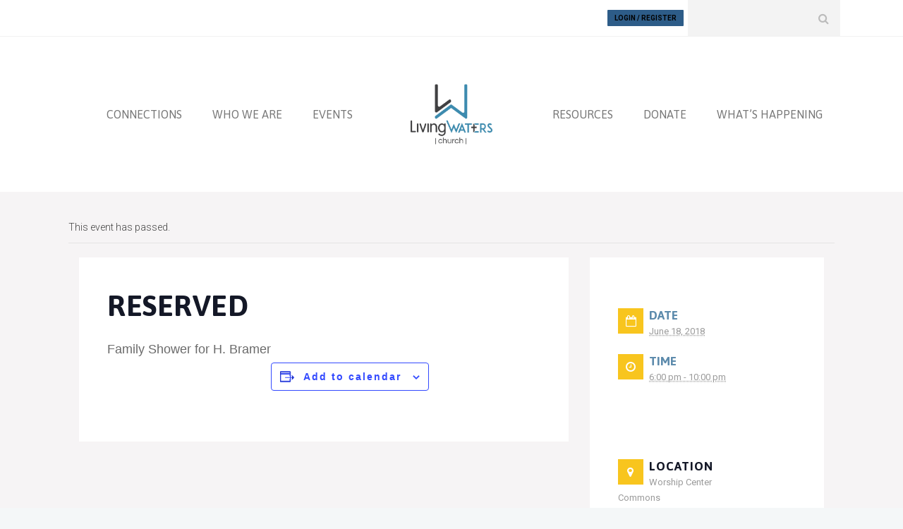

--- FILE ---
content_type: text/html; charset=UTF-8
request_url: https://livingwatersmn.com/event/reserved-21/
body_size: 17741
content:
<!DOCTYPE html>
<!--[if (gte IE 9)|!(IE)]><!--><html lang="en-US"> <!--<![endif]-->
<head>
	<meta charset="UTF-8">
	<meta name="author" content="Julie Peterson">

		<meta name="viewport" content="width=device-width, initial-scale=1, maximum-scale=1">
	

	<!--[if lt IE 9]>
	<script src="https://livingwatersmn.com/wp-content/themes/church-suite/js/modernizr.custom.11889.js" type="text/javascript"></script>
	<script src="https://livingwatersmn.com/wp-content/themes/church-suite/js/respond.js" type="text/javascript"></script>
	<![endif]-->

	<link rel="apple-touch-icon-precomposed" href="https://livingwatersmn.com/wp-content/uploads/2016/11/LivingWaters_Logo_iphone.jpg"><link rel="apple-touch-icon-precomposed" sizes="72x72" href="https://livingwatersmn.com/wp-content/uploads/2016/11/LivingWaters_Logo_ipad.jpg"><link rel="shortcut icon" href="https://livingwatersmn.com/wp-content/uploads/2016/10/LW_Favicon.png">

<link rel='stylesheet' id='tec-variables-skeleton-css' href='https://livingwatersmn.com/wp-content/plugins/event-tickets/common/build/css/variables-skeleton.css' type='text/css' media='all' />
<link rel='stylesheet' id='tribe-common-skeleton-style-css' href='https://livingwatersmn.com/wp-content/plugins/event-tickets/common/build/css/common-skeleton.css' type='text/css' media='all' />
<link rel='stylesheet' id='tribe-events-views-v2-bootstrap-datepicker-styles-css' href='https://livingwatersmn.com/wp-content/plugins/the-events-calendar/vendor/bootstrap-datepicker/css/bootstrap-datepicker.standalone.min.css' type='text/css' media='all' />
<link rel='stylesheet' id='tribe-tooltipster-css-css' href='https://livingwatersmn.com/wp-content/plugins/event-tickets/common/vendor/tooltipster/tooltipster.bundle.min.css' type='text/css' media='all' />
<link rel='stylesheet' id='tribe-events-views-v2-skeleton-css' href='https://livingwatersmn.com/wp-content/plugins/the-events-calendar/build/css/views-skeleton.css' type='text/css' media='all' />
<link rel='stylesheet' id='tribe-events-views-v2-print-css' href='https://livingwatersmn.com/wp-content/plugins/the-events-calendar/build/css/views-print.css' type='text/css' media='print' />
<link rel='stylesheet' id='tec-variables-full-css' href='https://livingwatersmn.com/wp-content/plugins/event-tickets/common/build/css/variables-full.css' type='text/css' media='all' />
<link rel='stylesheet' id='tribe-common-full-style-css' href='https://livingwatersmn.com/wp-content/plugins/event-tickets/common/build/css/common-full.css' type='text/css' media='all' />
<link rel='stylesheet' id='tribe-events-views-v2-full-css' href='https://livingwatersmn.com/wp-content/plugins/the-events-calendar/build/css/views-full.css' type='text/css' media='all' />
<link rel='stylesheet' id='tribe-events-pro-views-v2-print-css' href='https://livingwatersmn.com/wp-content/plugins/events-calendar-pro/build/css/views-print.css' type='text/css' media='print' />
<meta name='robots' content='index, follow, max-image-preview:large, max-snippet:-1, max-video-preview:-1' />
	<style>img:is([sizes="auto" i], [sizes^="auto," i]) { contain-intrinsic-size: 3000px 1500px }</style>
	
            <script data-no-defer="1" data-ezscrex="false" data-cfasync="false" data-pagespeed-no-defer data-cookieconsent="ignore">
                var ctPublicFunctions = {"_ajax_nonce":"9cddf968e4","_rest_nonce":"b7e91ede20","_ajax_url":"\/wp-admin\/admin-ajax.php","_rest_url":"https:\/\/livingwatersmn.com\/wp-json\/","data__cookies_type":"none","data__ajax_type":"rest","data__bot_detector_enabled":"1","data__frontend_data_log_enabled":1,"cookiePrefix":"","wprocket_detected":false,"host_url":"livingwatersmn.com","text__ee_click_to_select":"Click to select the whole data","text__ee_original_email":"The complete one is","text__ee_got_it":"Got it","text__ee_blocked":"Blocked","text__ee_cannot_connect":"Cannot connect","text__ee_cannot_decode":"Can not decode email. Unknown reason","text__ee_email_decoder":"CleanTalk email decoder","text__ee_wait_for_decoding":"The magic is on the way!","text__ee_decoding_process":"Please wait a few seconds while we decode the contact data."}
            </script>
        
            <script data-no-defer="1" data-ezscrex="false" data-cfasync="false" data-pagespeed-no-defer data-cookieconsent="ignore">
                var ctPublic = {"_ajax_nonce":"9cddf968e4","settings__forms__check_internal":"0","settings__forms__check_external":"0","settings__forms__force_protection":0,"settings__forms__search_test":"1","settings__forms__wc_add_to_cart":"0","settings__data__bot_detector_enabled":"1","settings__sfw__anti_crawler":0,"blog_home":"https:\/\/livingwatersmn.com\/","pixel__setting":"3","pixel__enabled":true,"pixel__url":null,"data__email_check_before_post":"1","data__email_check_exist_post":1,"data__cookies_type":"none","data__key_is_ok":true,"data__visible_fields_required":true,"wl_brandname":"Anti-Spam by CleanTalk","wl_brandname_short":"CleanTalk","ct_checkjs_key":"a841a39a73d4eab8d5d5981613da9f4079b16f78a99333c4659498743934ea2d","emailEncoderPassKey":"e89120db79399d40769df7cc19d03978","bot_detector_forms_excluded":"W10=","advancedCacheExists":true,"varnishCacheExists":false,"wc_ajax_add_to_cart":true}
            </script>
        
	<!-- This site is optimized with the Yoast SEO plugin v26.6 - https://yoast.com/wordpress/plugins/seo/ -->
	<title>Reserved - Living Waters Church</title>
	<link rel="canonical" href="https://livingwatersmn.com/event/reserved-21/" />
	<meta property="og:locale" content="en_US" />
	<meta property="og:type" content="article" />
	<meta property="og:title" content="Reserved - Living Waters Church" />
	<meta property="og:description" content="Family Shower for H. Bramer" />
	<meta property="og:url" content="https://livingwatersmn.com/event/reserved-21/" />
	<meta property="og:site_name" content="Living Waters Church" />
	<meta property="article:publisher" content="https://www.facebook.com/livingwatersLakeville/" />
	<meta property="article:modified_time" content="2018-05-17T16:36:02+00:00" />
	<meta name="twitter:card" content="summary_large_image" />
	<meta name="twitter:site" content="@livingWATERSlkv" />
	<script type="application/ld+json" class="yoast-schema-graph">{"@context":"https://schema.org","@graph":[{"@type":"WebPage","@id":"https://livingwatersmn.com/event/reserved-21/","url":"https://livingwatersmn.com/event/reserved-21/","name":"Reserved - Living Waters Church","isPartOf":{"@id":"https://livingwatersmn.com/#website"},"datePublished":"2018-05-17T15:54:39+00:00","dateModified":"2018-05-17T16:36:02+00:00","breadcrumb":{"@id":"https://livingwatersmn.com/event/reserved-21/#breadcrumb"},"inLanguage":"en-US","potentialAction":[{"@type":"ReadAction","target":["https://livingwatersmn.com/event/reserved-21/"]}]},{"@type":"BreadcrumbList","@id":"https://livingwatersmn.com/event/reserved-21/#breadcrumb","itemListElement":[{"@type":"ListItem","position":1,"name":"Home","item":"https://livingwatersmn.com/"},{"@type":"ListItem","position":2,"name":"Events","item":"https://livingwatersmn.com/events/"},{"@type":"ListItem","position":3,"name":"Reserved"}]},{"@type":"WebSite","@id":"https://livingwatersmn.com/#website","url":"https://livingwatersmn.com/","name":"Living Waters Church","description":"grace-filled community, growing in Christ, glorifying God","publisher":{"@id":"https://livingwatersmn.com/#organization"},"potentialAction":[{"@type":"SearchAction","target":{"@type":"EntryPoint","urlTemplate":"https://livingwatersmn.com/?s={search_term_string}"},"query-input":{"@type":"PropertyValueSpecification","valueRequired":true,"valueName":"search_term_string"}}],"inLanguage":"en-US"},{"@type":"Organization","@id":"https://livingwatersmn.com/#organization","name":"Living Waters Church","url":"https://livingwatersmn.com/","logo":{"@type":"ImageObject","inLanguage":"en-US","@id":"https://livingwatersmn.com/#/schema/logo/image/","url":"https://livingwatersmn.com/wp-content/uploads/2016/11/LivingWaters_Logo_ipad.jpg","contentUrl":"https://livingwatersmn.com/wp-content/uploads/2016/11/LivingWaters_Logo_ipad.jpg","width":72,"height":72,"caption":"Living Waters Church"},"image":{"@id":"https://livingwatersmn.com/#/schema/logo/image/"},"sameAs":["https://www.facebook.com/livingwatersLakeville/","https://x.com/livingWATERSlkv","https://www.instagram.com/churchoflivingwaters/"]},{"@type":"Event","name":"Reserved","description":"Family Shower for H. Bramer","url":"https://livingwatersmn.com/event/reserved-21/","eventAttendanceMode":"https://schema.org/OfflineEventAttendanceMode","eventStatus":"https://schema.org/EventScheduled","startDate":"2018-06-18T18:00:00-05:00","endDate":"2018-06-18T22:00:00-05:00","location":{"@type":"Place","name":"Worship Center Commons","description":"","url":"https://livingwatersmn.com/venue/worship-hall/","address":{"@type":"PostalAddress","streetAddress":"22222 Dodd Blvd. Lakeville MN 55044","addressRegion":"MN","postalCode":"55044","addressCountry":"United States"},"telephone":"","sameAs":""},"@id":"https://livingwatersmn.com/event/reserved-21/#event","mainEntityOfPage":{"@id":"https://livingwatersmn.com/event/reserved-21/"}}]}</script>
	<!-- / Yoast SEO plugin. -->


<link rel='dns-prefetch' href='//connect.facebook.net' />
<link rel='dns-prefetch' href='//fd.cleantalk.org' />
<link rel='dns-prefetch' href='//www.googletagmanager.com' />
<link rel='dns-prefetch' href='//fonts.googleapis.com' />
<link rel="alternate" type="application/rss+xml" title="Living Waters Church &raquo; Feed" href="https://livingwatersmn.com/feed/" />
<link rel="alternate" type="application/rss+xml" title="Living Waters Church &raquo; Comments Feed" href="https://livingwatersmn.com/comments/feed/" />
<link rel="alternate" type="text/calendar" title="Living Waters Church &raquo; iCal Feed" href="https://livingwatersmn.com/events/?ical=1" />
<link rel="alternate" type="application/rss+xml" title="Living Waters Church &raquo; Reserved Comments Feed" href="https://livingwatersmn.com/event/reserved-21/feed/" />
<style id='classic-theme-styles-inline-css' type='text/css'>
/*! This file is auto-generated */
.wp-block-button__link{color:#fff;background-color:#32373c;border-radius:9999px;box-shadow:none;text-decoration:none;padding:calc(.667em + 2px) calc(1.333em + 2px);font-size:1.125em}.wp-block-file__button{background:#32373c;color:#fff;text-decoration:none}
</style>
<style id='global-styles-inline-css' type='text/css'>
:root{--wp--preset--aspect-ratio--square: 1;--wp--preset--aspect-ratio--4-3: 4/3;--wp--preset--aspect-ratio--3-4: 3/4;--wp--preset--aspect-ratio--3-2: 3/2;--wp--preset--aspect-ratio--2-3: 2/3;--wp--preset--aspect-ratio--16-9: 16/9;--wp--preset--aspect-ratio--9-16: 9/16;--wp--preset--color--black: #000000;--wp--preset--color--cyan-bluish-gray: #abb8c3;--wp--preset--color--white: #ffffff;--wp--preset--color--pale-pink: #f78da7;--wp--preset--color--vivid-red: #cf2e2e;--wp--preset--color--luminous-vivid-orange: #ff6900;--wp--preset--color--luminous-vivid-amber: #fcb900;--wp--preset--color--light-green-cyan: #7bdcb5;--wp--preset--color--vivid-green-cyan: #00d084;--wp--preset--color--pale-cyan-blue: #8ed1fc;--wp--preset--color--vivid-cyan-blue: #0693e3;--wp--preset--color--vivid-purple: #9b51e0;--wp--preset--gradient--vivid-cyan-blue-to-vivid-purple: linear-gradient(135deg,rgba(6,147,227,1) 0%,rgb(155,81,224) 100%);--wp--preset--gradient--light-green-cyan-to-vivid-green-cyan: linear-gradient(135deg,rgb(122,220,180) 0%,rgb(0,208,130) 100%);--wp--preset--gradient--luminous-vivid-amber-to-luminous-vivid-orange: linear-gradient(135deg,rgba(252,185,0,1) 0%,rgba(255,105,0,1) 100%);--wp--preset--gradient--luminous-vivid-orange-to-vivid-red: linear-gradient(135deg,rgba(255,105,0,1) 0%,rgb(207,46,46) 100%);--wp--preset--gradient--very-light-gray-to-cyan-bluish-gray: linear-gradient(135deg,rgb(238,238,238) 0%,rgb(169,184,195) 100%);--wp--preset--gradient--cool-to-warm-spectrum: linear-gradient(135deg,rgb(74,234,220) 0%,rgb(151,120,209) 20%,rgb(207,42,186) 40%,rgb(238,44,130) 60%,rgb(251,105,98) 80%,rgb(254,248,76) 100%);--wp--preset--gradient--blush-light-purple: linear-gradient(135deg,rgb(255,206,236) 0%,rgb(152,150,240) 100%);--wp--preset--gradient--blush-bordeaux: linear-gradient(135deg,rgb(254,205,165) 0%,rgb(254,45,45) 50%,rgb(107,0,62) 100%);--wp--preset--gradient--luminous-dusk: linear-gradient(135deg,rgb(255,203,112) 0%,rgb(199,81,192) 50%,rgb(65,88,208) 100%);--wp--preset--gradient--pale-ocean: linear-gradient(135deg,rgb(255,245,203) 0%,rgb(182,227,212) 50%,rgb(51,167,181) 100%);--wp--preset--gradient--electric-grass: linear-gradient(135deg,rgb(202,248,128) 0%,rgb(113,206,126) 100%);--wp--preset--gradient--midnight: linear-gradient(135deg,rgb(2,3,129) 0%,rgb(40,116,252) 100%);--wp--preset--font-size--small: 13px;--wp--preset--font-size--medium: 20px;--wp--preset--font-size--large: 36px;--wp--preset--font-size--x-large: 42px;--wp--preset--spacing--20: 0.44rem;--wp--preset--spacing--30: 0.67rem;--wp--preset--spacing--40: 1rem;--wp--preset--spacing--50: 1.5rem;--wp--preset--spacing--60: 2.25rem;--wp--preset--spacing--70: 3.38rem;--wp--preset--spacing--80: 5.06rem;--wp--preset--shadow--natural: 6px 6px 9px rgba(0, 0, 0, 0.2);--wp--preset--shadow--deep: 12px 12px 50px rgba(0, 0, 0, 0.4);--wp--preset--shadow--sharp: 6px 6px 0px rgba(0, 0, 0, 0.2);--wp--preset--shadow--outlined: 6px 6px 0px -3px rgba(255, 255, 255, 1), 6px 6px rgba(0, 0, 0, 1);--wp--preset--shadow--crisp: 6px 6px 0px rgba(0, 0, 0, 1);}:where(.is-layout-flex){gap: 0.5em;}:where(.is-layout-grid){gap: 0.5em;}body .is-layout-flex{display: flex;}.is-layout-flex{flex-wrap: wrap;align-items: center;}.is-layout-flex > :is(*, div){margin: 0;}body .is-layout-grid{display: grid;}.is-layout-grid > :is(*, div){margin: 0;}:where(.wp-block-columns.is-layout-flex){gap: 2em;}:where(.wp-block-columns.is-layout-grid){gap: 2em;}:where(.wp-block-post-template.is-layout-flex){gap: 1.25em;}:where(.wp-block-post-template.is-layout-grid){gap: 1.25em;}.has-black-color{color: var(--wp--preset--color--black) !important;}.has-cyan-bluish-gray-color{color: var(--wp--preset--color--cyan-bluish-gray) !important;}.has-white-color{color: var(--wp--preset--color--white) !important;}.has-pale-pink-color{color: var(--wp--preset--color--pale-pink) !important;}.has-vivid-red-color{color: var(--wp--preset--color--vivid-red) !important;}.has-luminous-vivid-orange-color{color: var(--wp--preset--color--luminous-vivid-orange) !important;}.has-luminous-vivid-amber-color{color: var(--wp--preset--color--luminous-vivid-amber) !important;}.has-light-green-cyan-color{color: var(--wp--preset--color--light-green-cyan) !important;}.has-vivid-green-cyan-color{color: var(--wp--preset--color--vivid-green-cyan) !important;}.has-pale-cyan-blue-color{color: var(--wp--preset--color--pale-cyan-blue) !important;}.has-vivid-cyan-blue-color{color: var(--wp--preset--color--vivid-cyan-blue) !important;}.has-vivid-purple-color{color: var(--wp--preset--color--vivid-purple) !important;}.has-black-background-color{background-color: var(--wp--preset--color--black) !important;}.has-cyan-bluish-gray-background-color{background-color: var(--wp--preset--color--cyan-bluish-gray) !important;}.has-white-background-color{background-color: var(--wp--preset--color--white) !important;}.has-pale-pink-background-color{background-color: var(--wp--preset--color--pale-pink) !important;}.has-vivid-red-background-color{background-color: var(--wp--preset--color--vivid-red) !important;}.has-luminous-vivid-orange-background-color{background-color: var(--wp--preset--color--luminous-vivid-orange) !important;}.has-luminous-vivid-amber-background-color{background-color: var(--wp--preset--color--luminous-vivid-amber) !important;}.has-light-green-cyan-background-color{background-color: var(--wp--preset--color--light-green-cyan) !important;}.has-vivid-green-cyan-background-color{background-color: var(--wp--preset--color--vivid-green-cyan) !important;}.has-pale-cyan-blue-background-color{background-color: var(--wp--preset--color--pale-cyan-blue) !important;}.has-vivid-cyan-blue-background-color{background-color: var(--wp--preset--color--vivid-cyan-blue) !important;}.has-vivid-purple-background-color{background-color: var(--wp--preset--color--vivid-purple) !important;}.has-black-border-color{border-color: var(--wp--preset--color--black) !important;}.has-cyan-bluish-gray-border-color{border-color: var(--wp--preset--color--cyan-bluish-gray) !important;}.has-white-border-color{border-color: var(--wp--preset--color--white) !important;}.has-pale-pink-border-color{border-color: var(--wp--preset--color--pale-pink) !important;}.has-vivid-red-border-color{border-color: var(--wp--preset--color--vivid-red) !important;}.has-luminous-vivid-orange-border-color{border-color: var(--wp--preset--color--luminous-vivid-orange) !important;}.has-luminous-vivid-amber-border-color{border-color: var(--wp--preset--color--luminous-vivid-amber) !important;}.has-light-green-cyan-border-color{border-color: var(--wp--preset--color--light-green-cyan) !important;}.has-vivid-green-cyan-border-color{border-color: var(--wp--preset--color--vivid-green-cyan) !important;}.has-pale-cyan-blue-border-color{border-color: var(--wp--preset--color--pale-cyan-blue) !important;}.has-vivid-cyan-blue-border-color{border-color: var(--wp--preset--color--vivid-cyan-blue) !important;}.has-vivid-purple-border-color{border-color: var(--wp--preset--color--vivid-purple) !important;}.has-vivid-cyan-blue-to-vivid-purple-gradient-background{background: var(--wp--preset--gradient--vivid-cyan-blue-to-vivid-purple) !important;}.has-light-green-cyan-to-vivid-green-cyan-gradient-background{background: var(--wp--preset--gradient--light-green-cyan-to-vivid-green-cyan) !important;}.has-luminous-vivid-amber-to-luminous-vivid-orange-gradient-background{background: var(--wp--preset--gradient--luminous-vivid-amber-to-luminous-vivid-orange) !important;}.has-luminous-vivid-orange-to-vivid-red-gradient-background{background: var(--wp--preset--gradient--luminous-vivid-orange-to-vivid-red) !important;}.has-very-light-gray-to-cyan-bluish-gray-gradient-background{background: var(--wp--preset--gradient--very-light-gray-to-cyan-bluish-gray) !important;}.has-cool-to-warm-spectrum-gradient-background{background: var(--wp--preset--gradient--cool-to-warm-spectrum) !important;}.has-blush-light-purple-gradient-background{background: var(--wp--preset--gradient--blush-light-purple) !important;}.has-blush-bordeaux-gradient-background{background: var(--wp--preset--gradient--blush-bordeaux) !important;}.has-luminous-dusk-gradient-background{background: var(--wp--preset--gradient--luminous-dusk) !important;}.has-pale-ocean-gradient-background{background: var(--wp--preset--gradient--pale-ocean) !important;}.has-electric-grass-gradient-background{background: var(--wp--preset--gradient--electric-grass) !important;}.has-midnight-gradient-background{background: var(--wp--preset--gradient--midnight) !important;}.has-small-font-size{font-size: var(--wp--preset--font-size--small) !important;}.has-medium-font-size{font-size: var(--wp--preset--font-size--medium) !important;}.has-large-font-size{font-size: var(--wp--preset--font-size--large) !important;}.has-x-large-font-size{font-size: var(--wp--preset--font-size--x-large) !important;}
:where(.wp-block-post-template.is-layout-flex){gap: 1.25em;}:where(.wp-block-post-template.is-layout-grid){gap: 1.25em;}
:where(.wp-block-columns.is-layout-flex){gap: 2em;}:where(.wp-block-columns.is-layout-grid){gap: 2em;}
:root :where(.wp-block-pullquote){font-size: 1.5em;line-height: 1.6;}
</style>
<style id='woocommerce-inline-inline-css' type='text/css'>
.woocommerce form .form-row .required { visibility: visible; }
</style>
<link rel='stylesheet' id='webnus-dynamic-styles-css' href='https://livingwatersmn.com/wp-content/themes/church-suite/css/dyncss.css' type='text/css' media='all' />
<link rel='stylesheet' id='wpo_min-header-0-css' href='https://livingwatersmn.com/wp-content/cache/wpo-minify/1768602785/assets/wpo-minify-header-48711b3e.min.css' type='text/css' media='all' />
<script type="text/javascript" id="wpo_min-header-0-js-extra">
/* <![CDATA[ */
var LS_Meta = {"v":"5.6.10"};
/* ]]> */
</script>
<script type="text/javascript" src="https://livingwatersmn.com/wp-content/cache/wpo-minify/1768602785/assets/wpo-minify-header-41cf520c.min.js" id="wpo_min-header-0-js"></script>
<script type="text/javascript" src="https://fd.cleantalk.org/ct-bot-detector-wrapper.js" id="ct_bot_detector-js" defer="defer" data-wp-strategy="defer"></script>
<script type="text/javascript" src="https://livingwatersmn.com/wp-content/cache/wpo-minify/1768602785/assets/wpo-minify-header-2d360c98.min.js" id="wpo_min-header-2-js"></script>
<script type="text/javascript" id="wpo_min-header-3-js-extra">
/* <![CDATA[ */
var wc_add_to_cart_params = {"ajax_url":"\/wp-admin\/admin-ajax.php","wc_ajax_url":"\/?wc-ajax=%%endpoint%%","i18n_view_cart":"View cart","cart_url":"https:\/\/livingwatersmn.com","is_cart":"","cart_redirect_after_add":"no"};
var woocommerce_params = {"ajax_url":"\/wp-admin\/admin-ajax.php","wc_ajax_url":"\/?wc-ajax=%%endpoint%%","i18n_password_show":"Show password","i18n_password_hide":"Hide password"};
/* ]]> */
</script>
<script type="text/javascript" src="https://livingwatersmn.com/wp-content/cache/wpo-minify/1768602785/assets/wpo-minify-header-e9d13711.min.js" id="wpo_min-header-3-js" defer="defer" data-wp-strategy="defer"></script>
<script type="text/javascript" id="wpo_min-header-4-js-extra">
/* <![CDATA[ */
var wc_add_to_cart_params = {"ajax_url":"\/wp-admin\/admin-ajax.php","wc_ajax_url":"\/?wc-ajax=%%endpoint%%","i18n_view_cart":"View cart","cart_url":"https:\/\/livingwatersmn.com","is_cart":"","cart_redirect_after_add":"no"};
/* ]]> */
</script>
<script type="text/javascript" src="https://livingwatersmn.com/wp-content/cache/wpo-minify/1768602785/assets/wpo-minify-header-bbf01e73.min.js" id="wpo_min-header-4-js"></script>

<!-- Google tag (gtag.js) snippet added by Site Kit -->
<!-- Google Analytics snippet added by Site Kit -->
<script type="text/javascript" src="https://www.googletagmanager.com/gtag/js?id=GT-KFT8BT75" id="google_gtagjs-js" async></script>
<script type="text/javascript" id="google_gtagjs-js-after">
/* <![CDATA[ */
window.dataLayer = window.dataLayer || [];function gtag(){dataLayer.push(arguments);}
gtag("set","linker",{"domains":["livingwatersmn.com"]});
gtag("js", new Date());
gtag("set", "developer_id.dZTNiMT", true);
gtag("config", "GT-KFT8BT75");
 window._googlesitekit = window._googlesitekit || {}; window._googlesitekit.throttledEvents = []; window._googlesitekit.gtagEvent = (name, data) => { var key = JSON.stringify( { name, data } ); if ( !! window._googlesitekit.throttledEvents[ key ] ) { return; } window._googlesitekit.throttledEvents[ key ] = true; setTimeout( () => { delete window._googlesitekit.throttledEvents[ key ]; }, 5 ); gtag( "event", name, { ...data, event_source: "site-kit" } ); }; 
/* ]]> */
</script>
<script type="text/javascript" src="https://livingwatersmn.com/wp-content/cache/wpo-minify/1768602785/assets/wpo-minify-header-6738076f.min.js" id="wpo_min-header-6-js"></script>
<script></script><meta name="generator" content="Powered by LayerSlider 5.6.10 - Multi-Purpose, Responsive, Parallax, Mobile-Friendly Slider Plugin for WordPress." />
<!-- LayerSlider updates and docs at: https://kreaturamedia.com/layerslider-responsive-wordpress-slider-plugin/ -->
<link rel="https://api.w.org/" href="https://livingwatersmn.com/wp-json/" /><link rel="alternate" title="JSON" type="application/json" href="https://livingwatersmn.com/wp-json/wp/v2/tribe_events/14858" /><link rel="EditURI" type="application/rsd+xml" title="RSD" href="https://livingwatersmn.com/xmlrpc.php?rsd" />
<meta name="generator" content="WordPress 6.8.3" />
<meta name="generator" content="WooCommerce 10.4.3" />
<link rel='shortlink' href='https://livingwatersmn.com/?p=14858' />
<link rel="alternate" title="oEmbed (JSON)" type="application/json+oembed" href="https://livingwatersmn.com/wp-json/oembed/1.0/embed?url=https%3A%2F%2Flivingwatersmn.com%2Fevent%2Freserved-21%2F" />
<link rel="alternate" title="oEmbed (XML)" type="text/xml+oembed" href="https://livingwatersmn.com/wp-json/oembed/1.0/embed?url=https%3A%2F%2Flivingwatersmn.com%2Fevent%2Freserved-21%2F&#038;format=xml" />
<meta name="generator" content="Site Kit by Google 1.168.0" /><meta name="et-api-version" content="v1"><meta name="et-api-origin" content="https://livingwatersmn.com"><link rel="https://theeventscalendar.com/" href="https://livingwatersmn.com/wp-json/tribe/tickets/v1/" /><meta name="tec-api-version" content="v1"><meta name="tec-api-origin" content="https://livingwatersmn.com"><link rel="alternate" href="https://livingwatersmn.com/wp-json/tribe/events/v1/events/14858" />		<script type="text/javascript">
			/* <![CDATA[ */
				var sf_position = '0';
				var sf_templates = "<a href=\"{search_url_escaped}\"><span class=\"sf_text\">See more results<\/span><span class=\"sf_small\">Displaying top {total} results<\/span><\/a>";
				var sf_input = '.live-search';
				jQuery(document).ready(function(){
					jQuery(sf_input).ajaxyLiveSearch({"expand":false,"searchUrl":"https:\/\/livingwatersmn.com\/?s=%s","text":"Search","delay":500,"iwidth":180,"width":315,"ajaxUrl":"https:\/\/livingwatersmn.com\/wp-admin\/admin-ajax.php","rtl":0});
					jQuery(".sf_ajaxy-selective-input").keyup(function() {
						var width = jQuery(this).val().length * 8;
						if(width < 50) {
							width = 50;
						}
						jQuery(this).width(width);
					});
					jQuery(".sf_ajaxy-selective-search").click(function() {
						jQuery(this).find(".sf_ajaxy-selective-input").focus();
					});
					jQuery(".sf_ajaxy-selective-close").click(function() {
						jQuery(this).parent().remove();
					});
				});
			/* ]]> */
		</script>
		<!-- Global site tag (gtag.js) - Google Analytics -->
<script async src="https://www.googletagmanager.com/gtag/js?id=UA-108350708-1"></script>
<script>
  window.dataLayer = window.dataLayer || [];
  function gtag(){dataLayer.push(arguments);}
  gtag('js', new Date());

  gtag('config', 'UA-108350708-1');
</script>		<meta property="og:title" content="Reserved" />
		<meta property="og:type" content="article" />
		<meta property="og:image" content="" />
		<meta property="og:url" content="https://livingwatersmn.com/event/reserved-21/" />
		<meta property="og:description" content="Family Shower for H. Bramer" />
		<meta property="og:site_name" content="Living Waters Church" />
			<noscript><style>.woocommerce-product-gallery{ opacity: 1 !important; }</style></noscript>
	<style type="text/css">.recentcomments a{display:inline !important;padding:0 !important;margin:0 !important;}</style><meta name="generator" content="Powered by WPBakery Page Builder - drag and drop page builder for WordPress."/>
<meta name="generator" content="Powered by Slider Revolution 6.1.2 - responsive, Mobile-Friendly Slider Plugin for WordPress with comfortable drag and drop interface." />
<script type="text/javascript">function setREVStartSize(t){try{var h,e=document.getElementById(t.c).parentNode.offsetWidth;if(e=0===e||isNaN(e)?window.innerWidth:e,t.tabw=void 0===t.tabw?0:parseInt(t.tabw),t.thumbw=void 0===t.thumbw?0:parseInt(t.thumbw),t.tabh=void 0===t.tabh?0:parseInt(t.tabh),t.thumbh=void 0===t.thumbh?0:parseInt(t.thumbh),t.tabhide=void 0===t.tabhide?0:parseInt(t.tabhide),t.thumbhide=void 0===t.thumbhide?0:parseInt(t.thumbhide),t.mh=void 0===t.mh||""==t.mh||"auto"===t.mh?0:parseInt(t.mh,0),"fullscreen"===t.layout||"fullscreen"===t.l)h=Math.max(t.mh,window.innerHeight);else{for(var i in t.gw=Array.isArray(t.gw)?t.gw:[t.gw],t.rl)void 0!==t.gw[i]&&0!==t.gw[i]||(t.gw[i]=t.gw[i-1]);for(var i in t.gh=void 0===t.el||""===t.el||Array.isArray(t.el)&&0==t.el.length?t.gh:t.el,t.gh=Array.isArray(t.gh)?t.gh:[t.gh],t.rl)void 0!==t.gh[i]&&0!==t.gh[i]||(t.gh[i]=t.gh[i-1]);var r,a=new Array(t.rl.length),n=0;for(var i in t.tabw=t.tabhide>=e?0:t.tabw,t.thumbw=t.thumbhide>=e?0:t.thumbw,t.tabh=t.tabhide>=e?0:t.tabh,t.thumbh=t.thumbhide>=e?0:t.thumbh,t.rl)a[i]=t.rl[i]<window.innerWidth?0:t.rl[i];for(var i in r=a[0],a)r>a[i]&&0<a[i]&&(r=a[i],n=i);var d=e>t.gw[n]+t.tabw+t.thumbw?1:(e-(t.tabw+t.thumbw))/t.gw[n];h=t.gh[n]*d+(t.tabh+t.thumbh)}void 0===window.rs_init_css&&(window.rs_init_css=document.head.appendChild(document.createElement("style"))),document.getElementById(t.c).height=h,window.rs_init_css.innerHTML+="#"+t.c+"_wrapper { height: "+h+"px }"}catch(t){console.log("Failure at Presize of Slider:"+t)}};</script>
		<style type="text/css" id="wp-custom-css">
			/*
You can add your own CSS here.

Click the help icon above to learn more.
*/

@media screen and (max-width: 520px) {
    .wpb_wrapper h1 {
        font-size: 40px;
    }
}

@media screen and (max-width: 480px) {
    .wpb_wrapper h1 {
        font-size: 30px;
    }
}		</style>
		<style type="text/css" title="dynamic-css" class="options-output">#wrap #footer{background-color:#424244;}#wrap #footer .footbot{background-color:#424244;}h1,h2,h3,h4,h5,h6{font-family:Open Sans,arial,helvatica;color:#5d8bac;}h1{color:#5d8bac;}h2{color:#5d8bac;}h3{color:#5d8bac;}h4{color:#5d8bac;}h5{color:#5d8bac;}h6{color:#5d8bac;}body #header ul#nav ul li a{color:#5d8bac;}</style><noscript><style> .wpb_animate_when_almost_visible { opacity: 1; }</style></noscript></head>


	

	
<body class="wp-singular tribe_events-template-default single single-tribe_events postid-14858 wp-theme-church-suite wp-child-theme-church-suite_child_theme has-topbar-w theme-church-suite woocommerce-no-js tribe-events-page-template tribe-no-js tec-no-tickets-on-recurring tec-no-rsvp-on-recurring tribe-filter-live wpb-js-composer js-comp-ver-8.2 vc_responsive events-single tribe-events-style-full tribe-events-style-theme tribe-theme-church-suite">


	<!-- Primary Page Layout
	================================================== -->
<div id="wrap" class="colorskin-16 trust-t wide colorskin-custom">

<section class="top-bar">
<div class="container">
<div class="top-links lftflot"></div><div class="top-links rgtflot"><form id="topbar-search" role="search" action="https://livingwatersmn.com/" method="get" ><input name="s" type="text" class="search-text-box" ><i class="search-icon fa-search"></i></form><a href="#w-login" class="inlinelb topbar-login" target="_self">Login / Register</a>
			<div style="display:none"><div id="w-login" class="w-login">		<div id="user-login">
			<form name="loginform" id="loginform" action="https://livingwatersmn.com/wp-login.php" method="post">
				<p id="login-user"><input type="text" name="log" id="log" value="Username" onfocus="if (this.value == 'Username') {this.value = '';}" onblur="if (this.value == '') {this.value = 'Username';}"  size="33" /></p>
				<p id="login-pass"><input type="password" name="pwd" id="pwd" value="Password" onfocus="if (this.value == 'Password') {this.value = '';}" onblur="if (this.value == '') {this.value = 'Password';}" size="33" /></p>
				<input type="submit" name="submit" value="Log in" class="login-button" />
				<label for="rememberme"><input name="rememberme" id="rememberme" type="checkbox" checked="checked" value="forever" /> Remember Me</label>
				<input type="hidden" name="redirect_to" value="/event/reserved-21/"/>
			</form>
			<ul class="login-links">
				<li><a rel="nofollow" href="https://livingwatersmn.com/wp-login.php?action=register">Register</a></li>				<li><a href="https://livingwatersmn.com/wp-login.php?action=lostpassword">Lost your password?</a></li>
			</ul>
		</div>
	</div></div></div></div>
</section>

<header id="header"  class="duplex-hd horizontal-w  mobistky  sm-rgt-mn  ">
	<div class="container">
		<nav class="nav-wrap1 col-md-4 duplex-menu dm-left">
			<div class="container">
				<ul class="duplex-menu" id="nav"><li id="menu-item-9529" class="menu-item menu-item-type-custom menu-item-object-custom menu-item-has-children menu-item-9529"><a  href="#" data-description="">CONNECTIONS</a>
<ul class="sub-menu">
	<li id="menu-item-24493" class="menu-item menu-item-type-custom menu-item-object-custom menu-item-24493"><a  href="https://lwmn.updates.church" data-description="">CONNECTION LINK</a></li>
	<li id="menu-item-9530" class="menu-item menu-item-type-post_type menu-item-object-page menu-item-9530"><a  href="https://livingwatersmn.com/worship/" data-description="">WORSHIP</a></li>
	<li id="menu-item-10226" class="menu-item menu-item-type-custom menu-item-object-custom menu-item-has-children menu-item-10226"><a  href="#" data-description="">MINISTRIES</a>
	<ul class="sub-menu">
		<li id="menu-item-9536" class="menu-item menu-item-type-post_type menu-item-object-page menu-item-9536"><a  href="https://livingwatersmn.com/childrens-ministries/" data-description="">CHILDREN&#8217;S MINISTRIES</a></li>
		<li id="menu-item-9535" class="menu-item menu-item-type-post_type menu-item-object-page menu-item-9535"><a  href="https://livingwatersmn.com/youth/" data-description="">YOUTH MINISTRIES</a></li>
		<li id="menu-item-17983" class="menu-item menu-item-type-custom menu-item-object-custom menu-item-has-children menu-item-17983"><a  href="#" data-description="">ADULT MINISTRIES</a>
		<ul class="sub-menu">
			<li id="menu-item-25734" class="menu-item menu-item-type-custom menu-item-object-custom menu-item-25734"><a  href="https://drive.google.com/drive/folders/1bifLHp8BgZAuA2Bx2O66VJ76KUNJfXlC?usp=share_link" data-description="">ADULT BIBLE CLASS</a></li>
			<li id="menu-item-9533" class="menu-item menu-item-type-post_type menu-item-object-page menu-item-9533"><a  href="https://livingwatersmn.com/mens/" data-description="">MEN&#8217;S MINISTRIES</a></li>
			<li id="menu-item-9534" class="menu-item menu-item-type-post_type menu-item-object-page menu-item-has-children menu-item-9534"><a  href="https://livingwatersmn.com/women/" data-description="">WOMEN&#8217;S MINISTRIES</a>
			<ul class="sub-menu">
				<li id="menu-item-24467" class="menu-item menu-item-type-custom menu-item-object-custom menu-item-24467"><a  href="https://hemofhisgarmentmn.weebly.com/" data-description="">Hem of His Garment</a></li>
			</ul>
</li>
		</ul>
</li>
		<li id="menu-item-24765" class="menu-item menu-item-type-post_type menu-item-object-page menu-item-24765"><a  href="https://livingwatersmn.com/equipping-ministries/" data-description="">EQUIPPING MINISTRIES</a></li>
		<li id="menu-item-9537" class="menu-item menu-item-type-post_type menu-item-object-page menu-item-9537"><a  href="https://livingwatersmn.com/adoption/" data-description="">ADOPTION</a></li>
		<li id="menu-item-23568" class="menu-item menu-item-type-post_type menu-item-object-page menu-item-23568"><a  href="https://livingwatersmn.com/smallgroups/" data-description="">SMALL GROUP MINISTRIES</a></li>
		<li id="menu-item-9538" class="menu-item menu-item-type-post_type menu-item-object-page menu-item-9538"><a  href="https://livingwatersmn.com/missionaries/" data-description="">CROSS CULTURAL MINISTRY</a></li>
		<li id="menu-item-9999" class="menu-item menu-item-type-post_type menu-item-object-page menu-item-9999"><a  href="https://livingwatersmn.com/service/" data-description="">SERVICE TEAM</a></li>
	</ul>
</li>
	<li id="menu-item-9540" class="menu-item menu-item-type-post_type menu-item-object-page menu-item-9540"><a  href="https://livingwatersmn.com/sermons-2/" data-description="">SERMONS</a></li>
	<li id="menu-item-9770" class="menu-item menu-item-type-custom menu-item-object-custom menu-item-has-children menu-item-9770"><a  href="#" data-description="">CALENDAR</a>
	<ul class="sub-menu">
		<li id="menu-item-9769" class="menu-item menu-item-type-custom menu-item-object-custom menu-item-9769"><a  href="/?post_type=tribe_events" data-description="">CALENDAR VIEW</a></li>
		<li id="menu-item-9772" class="menu-item menu-item-type-post_type menu-item-object-page menu-item-9772"><a  href="https://livingwatersmn.com/events-calendar/" data-description="">LIST VIEW</a></li>
	</ul>
</li>
</ul>
</li>
<li id="menu-item-9539" class="menu-item menu-item-type-custom menu-item-object-custom menu-item-has-children menu-item-9539"><a  href="#" data-description="">WHO WE ARE</a>
<ul class="sub-menu">
	<li id="menu-item-9542" class="menu-item menu-item-type-post_type menu-item-object-page menu-item-9542"><a  href="https://livingwatersmn.com/what-we-believe/" data-description="">WHAT WE BELIEVE</a></li>
	<li id="menu-item-9543" class="menu-item menu-item-type-post_type menu-item-object-page menu-item-9543"><a  href="https://livingwatersmn.com/what-to-expect/" data-description="">WHAT TO EXPECT</a></li>
	<li id="menu-item-9544" class="menu-item menu-item-type-post_type menu-item-object-page menu-item-9544"><a  href="https://livingwatersmn.com/where-we-are/" data-description="">WHERE WE ARE</a></li>
	<li id="menu-item-9545" class="menu-item menu-item-type-post_type menu-item-object-page menu-item-9545"><a  href="https://livingwatersmn.com/our-partners/" data-description="">OUR PARTNERS</a></li>
	<li id="menu-item-9546" class="menu-item menu-item-type-post_type menu-item-object-page menu-item-has-children menu-item-9546"><a  href="https://livingwatersmn.com/our-staff/" data-description="">OUR STAFF</a>
	<ul class="sub-menu">
		<li id="menu-item-9547" class="menu-item menu-item-type-custom menu-item-object-custom menu-item-9547"><a  href="/our-staff/#ourpastor" data-description="">OUR PASTOR</a></li>
		<li id="menu-item-9548" class="menu-item menu-item-type-custom menu-item-object-custom menu-item-9548"><a  href="/our-staff/#connectionministries" data-description="">CONNECTION MINISTRIES</a></li>
		<li id="menu-item-9549" class="menu-item menu-item-type-custom menu-item-object-custom menu-item-9549"><a  href="/our-staff/#worshipdirector" data-description="">WORSHIP DIRECTOR</a></li>
		<li id="menu-item-21759" class="menu-item menu-item-type-custom menu-item-object-custom menu-item-21759"><a  href="/our-staff/#youthdirector" data-description="">YOUTH DIRECTOR</a></li>
		<li id="menu-item-23742" class="menu-item menu-item-type-custom menu-item-object-custom menu-item-23742"><a  href="/our-staff/#productionandtechnologydirector" data-description="">PRODUCTION AND TECHNOLOGY DIRECTOR</a></li>
		<li id="menu-item-23990" class="menu-item menu-item-type-custom menu-item-object-custom menu-item-23990"><a  href="/our-staff/#facilitiesmaintenancemanager" data-description="">FACILITIES AND MAINTENANCE</a></li>
		<li id="menu-item-9550" class="menu-item menu-item-type-custom menu-item-object-custom menu-item-9550"><a  href="/our-staff/#ministriesleaders" data-description="">MINISTRIES LEADERS</a></li>
		<li id="menu-item-9551" class="menu-item menu-item-type-custom menu-item-object-custom menu-item-9551"><a  href="/our-staff/#elders" data-description="">ELDERS</a></li>
	</ul>
</li>
</ul>
</li>
<li id="menu-item-16461" class="menu-item menu-item-type-custom menu-item-object-custom menu-item-16461"><a  href="/?post_type=tribe_events" data-description="">EVENTS</a></li>
</ul>			</div>
		</nav>
	<div class="col-md-4 logo-wrap center">
			<div class="logo">
<a href="https://livingwatersmn.com/"><img src="https://livingwatersmn.com/wp-content/uploads/2025/12/Scaled_logo.jpg" width="1103px" id="img-logo-w1" alt="logo" class="img-logo-w1" style="width: 1103px"></a><a href="https://livingwatersmn.com/"><img src="https://livingwatersmn.com/wp-content/uploads/2025/12/Scaled_logo.jpg" width="1103px" id="img-logo-w2" alt="logo" class="img-logo-w2" style="width: 1103px"></a><span class="logo-sticky"><a href="https://livingwatersmn.com/"><img src="https://livingwatersmn.com/wp-content/uploads/2025/12/Scaled_logo.jpg" width="1103px" id="img-logo-w3" alt="logo" class="img-logo-w3"></a></span>		</div></div>

	<nav class="nav-wrap1 col-md-4 duplex-menu dm-right">
		<div class="container">
			<ul class="duplex-menu" id="nav"><li id="menu-item-9552" class="menu-item menu-item-type-custom menu-item-object-custom menu-item-has-children menu-item-9552"><a  href="#" data-description="">RESOURCES</a>
<ul class="sub-menu">
	<li id="menu-item-9553" class="menu-item menu-item-type-custom menu-item-object-custom menu-item-9553"><a  href="https://lwmn.breezechms.com/" data-description="">CHURCH DIRECTORY</a></li>
	<li id="menu-item-26079" class="menu-item menu-item-type-custom menu-item-object-custom menu-item-26079"><a  href="https://livingwatersmn.com/why-the-importance-of-one-church-moving-forward-mortgage-reduction-campaign/" data-description="">OBSTACLES REMOVED: Get Involved</a></li>
	<li id="menu-item-9555" class="menu-item menu-item-type-post_type menu-item-object-page menu-item-9555"><a  href="https://livingwatersmn.com/downloadables/" data-description="">DOWNLOADABLES</a></li>
	<li id="menu-item-9556" class="menu-item menu-item-type-post_type menu-item-object-page menu-item-9556"><a  href="https://livingwatersmn.com/additional-info/" data-description="">WORSHIP FOLDERS</a></li>
</ul>
</li>
<li id="menu-item-9557" class="menu-item menu-item-type-custom menu-item-object-custom menu-item-has-children menu-item-9557"><a  href="#" data-description="">DONATE</a>
<ul class="sub-menu">
	<li id="menu-item-10302" class="menu-item menu-item-type-custom menu-item-object-custom menu-item-10302"><a  href="https://www.eservicepayments.com/cgi-bin/Vanco_ver3.vps?appver3=Fi1giPL8kwX_Oe1AO50jRhWjanaIkrYvwL5n3ZILzJ4xU3skkebpBt_ICFdwgq6r2EvVVAEjqawDomKT1pbouVE8ebQtxuXUoepADDbkfwo=&#038;ver=3" data-description="">GIVE</a></li>
	<li id="menu-item-26388" class="menu-item menu-item-type-custom menu-item-object-custom menu-item-26388"><a  href="https://livingwatersmn.com/one-church-moving-forward/" data-description="">OBSTACLES REMOVED CAMPAIGN</a></li>
	<li id="menu-item-9620" class="menu-item menu-item-type-taxonomy menu-item-object-cause_category menu-item-9620"><a  href="https://livingwatersmn.com/cause-category/timeandtalent/" data-description="">TIME AND TALENT</a></li>
</ul>
</li>
<li id="menu-item-9561" class="menu-item menu-item-type-post_type menu-item-object-page current_page_parent menu-item-9561"><a  href="https://livingwatersmn.com/?page_id=32" data-description="">WHAT&#8217;S HAPPENING</a></li>
</ul>		</div>
	</nav>
	<!-- /nav-wrap -->

	<nav id="nav-wrap" class="full-menu-duplex">
		<div class="container">
		<ul id="nav" class="main-menu"><li class="menu-item menu-item-type-custom menu-item-object-custom menu-item-has-children menu-item-9529"><a  href="#" data-description="">CONNECTIONS</a>
<ul class="sub-menu">
	<li class="menu-item menu-item-type-custom menu-item-object-custom menu-item-24493"><a  href="https://lwmn.updates.church" data-description="">CONNECTION LINK</a></li>
	<li class="menu-item menu-item-type-post_type menu-item-object-page menu-item-9530"><a  href="https://livingwatersmn.com/worship/" data-description="">WORSHIP</a></li>
	<li class="menu-item menu-item-type-custom menu-item-object-custom menu-item-has-children menu-item-10226"><a  href="#" data-description="">MINISTRIES</a>
	<ul class="sub-menu">
		<li class="menu-item menu-item-type-post_type menu-item-object-page menu-item-9536"><a  href="https://livingwatersmn.com/childrens-ministries/" data-description="">CHILDREN&#8217;S MINISTRIES</a></li>
		<li class="menu-item menu-item-type-post_type menu-item-object-page menu-item-9535"><a  href="https://livingwatersmn.com/youth/" data-description="">YOUTH MINISTRIES</a></li>
		<li class="menu-item menu-item-type-custom menu-item-object-custom menu-item-has-children menu-item-17983"><a  href="#" data-description="">ADULT MINISTRIES</a>
		<ul class="sub-menu">
			<li class="menu-item menu-item-type-custom menu-item-object-custom menu-item-25734"><a  href="https://drive.google.com/drive/folders/1bifLHp8BgZAuA2Bx2O66VJ76KUNJfXlC?usp=share_link" data-description="">ADULT BIBLE CLASS</a></li>
			<li class="menu-item menu-item-type-post_type menu-item-object-page menu-item-9533"><a  href="https://livingwatersmn.com/mens/" data-description="">MEN&#8217;S MINISTRIES</a></li>
			<li class="menu-item menu-item-type-post_type menu-item-object-page menu-item-has-children menu-item-9534"><a  href="https://livingwatersmn.com/women/" data-description="">WOMEN&#8217;S MINISTRIES</a>
			<ul class="sub-menu">
				<li class="menu-item menu-item-type-custom menu-item-object-custom menu-item-24467"><a  href="https://hemofhisgarmentmn.weebly.com/" data-description="">Hem of His Garment</a></li>
			</ul>
</li>
		</ul>
</li>
		<li class="menu-item menu-item-type-post_type menu-item-object-page menu-item-24765"><a  href="https://livingwatersmn.com/equipping-ministries/" data-description="">EQUIPPING MINISTRIES</a></li>
		<li class="menu-item menu-item-type-post_type menu-item-object-page menu-item-9537"><a  href="https://livingwatersmn.com/adoption/" data-description="">ADOPTION</a></li>
		<li class="menu-item menu-item-type-post_type menu-item-object-page menu-item-23568"><a  href="https://livingwatersmn.com/smallgroups/" data-description="">SMALL GROUP MINISTRIES</a></li>
		<li class="menu-item menu-item-type-post_type menu-item-object-page menu-item-9538"><a  href="https://livingwatersmn.com/missionaries/" data-description="">CROSS CULTURAL MINISTRY</a></li>
		<li class="menu-item menu-item-type-post_type menu-item-object-page menu-item-9999"><a  href="https://livingwatersmn.com/service/" data-description="">SERVICE TEAM</a></li>
	</ul>
</li>
	<li class="menu-item menu-item-type-post_type menu-item-object-page menu-item-9540"><a  href="https://livingwatersmn.com/sermons-2/" data-description="">SERMONS</a></li>
	<li class="menu-item menu-item-type-custom menu-item-object-custom menu-item-has-children menu-item-9770"><a  href="#" data-description="">CALENDAR</a>
	<ul class="sub-menu">
		<li class="menu-item menu-item-type-custom menu-item-object-custom menu-item-9769"><a  href="/?post_type=tribe_events" data-description="">CALENDAR VIEW</a></li>
		<li class="menu-item menu-item-type-post_type menu-item-object-page menu-item-9772"><a  href="https://livingwatersmn.com/events-calendar/" data-description="">LIST VIEW</a></li>
	</ul>
</li>
</ul>
</li>
<li class="menu-item menu-item-type-custom menu-item-object-custom menu-item-has-children menu-item-9539"><a  href="#" data-description="">WHO WE ARE</a>
<ul class="sub-menu">
	<li class="menu-item menu-item-type-post_type menu-item-object-page menu-item-9542"><a  href="https://livingwatersmn.com/what-we-believe/" data-description="">WHAT WE BELIEVE</a></li>
	<li class="menu-item menu-item-type-post_type menu-item-object-page menu-item-9543"><a  href="https://livingwatersmn.com/what-to-expect/" data-description="">WHAT TO EXPECT</a></li>
	<li class="menu-item menu-item-type-post_type menu-item-object-page menu-item-9544"><a  href="https://livingwatersmn.com/where-we-are/" data-description="">WHERE WE ARE</a></li>
	<li class="menu-item menu-item-type-post_type menu-item-object-page menu-item-9545"><a  href="https://livingwatersmn.com/our-partners/" data-description="">OUR PARTNERS</a></li>
	<li class="menu-item menu-item-type-post_type menu-item-object-page menu-item-has-children menu-item-9546"><a  href="https://livingwatersmn.com/our-staff/" data-description="">OUR STAFF</a>
	<ul class="sub-menu">
		<li class="menu-item menu-item-type-custom menu-item-object-custom menu-item-9547"><a  href="/our-staff/#ourpastor" data-description="">OUR PASTOR</a></li>
		<li class="menu-item menu-item-type-custom menu-item-object-custom menu-item-9548"><a  href="/our-staff/#connectionministries" data-description="">CONNECTION MINISTRIES</a></li>
		<li class="menu-item menu-item-type-custom menu-item-object-custom menu-item-9549"><a  href="/our-staff/#worshipdirector" data-description="">WORSHIP DIRECTOR</a></li>
		<li class="menu-item menu-item-type-custom menu-item-object-custom menu-item-21759"><a  href="/our-staff/#youthdirector" data-description="">YOUTH DIRECTOR</a></li>
		<li class="menu-item menu-item-type-custom menu-item-object-custom menu-item-23742"><a  href="/our-staff/#productionandtechnologydirector" data-description="">PRODUCTION AND TECHNOLOGY DIRECTOR</a></li>
		<li class="menu-item menu-item-type-custom menu-item-object-custom menu-item-23990"><a  href="/our-staff/#facilitiesmaintenancemanager" data-description="">FACILITIES AND MAINTENANCE</a></li>
		<li class="menu-item menu-item-type-custom menu-item-object-custom menu-item-9550"><a  href="/our-staff/#ministriesleaders" data-description="">MINISTRIES LEADERS</a></li>
		<li class="menu-item menu-item-type-custom menu-item-object-custom menu-item-9551"><a  href="/our-staff/#elders" data-description="">ELDERS</a></li>
	</ul>
</li>
</ul>
</li>
<li class="menu-item menu-item-type-custom menu-item-object-custom menu-item-16461"><a  href="/?post_type=tribe_events" data-description="">EVENTS</a></li>
<li class="menu-item menu-item-type-custom menu-item-object-custom menu-item-has-children menu-item-9552"><a  href="#" data-description="">RESOURCES</a>
<ul class="sub-menu">
	<li class="menu-item menu-item-type-custom menu-item-object-custom menu-item-9553"><a  href="https://lwmn.breezechms.com/" data-description="">CHURCH DIRECTORY</a></li>
	<li class="menu-item menu-item-type-custom menu-item-object-custom menu-item-26079"><a  href="https://livingwatersmn.com/why-the-importance-of-one-church-moving-forward-mortgage-reduction-campaign/" data-description="">OBSTACLES REMOVED: Get Involved</a></li>
	<li class="menu-item menu-item-type-post_type menu-item-object-page menu-item-9555"><a  href="https://livingwatersmn.com/downloadables/" data-description="">DOWNLOADABLES</a></li>
	<li class="menu-item menu-item-type-post_type menu-item-object-page menu-item-9556"><a  href="https://livingwatersmn.com/additional-info/" data-description="">WORSHIP FOLDERS</a></li>
</ul>
</li>
<li class="menu-item menu-item-type-custom menu-item-object-custom menu-item-has-children menu-item-9557"><a  href="#" data-description="">DONATE</a>
<ul class="sub-menu">
	<li class="menu-item menu-item-type-custom menu-item-object-custom menu-item-10302"><a  href="https://www.eservicepayments.com/cgi-bin/Vanco_ver3.vps?appver3=Fi1giPL8kwX_Oe1AO50jRhWjanaIkrYvwL5n3ZILzJ4xU3skkebpBt_ICFdwgq6r2EvVVAEjqawDomKT1pbouVE8ebQtxuXUoepADDbkfwo=&#038;ver=3" data-description="">GIVE</a></li>
	<li class="menu-item menu-item-type-custom menu-item-object-custom menu-item-26388"><a  href="https://livingwatersmn.com/one-church-moving-forward/" data-description="">OBSTACLES REMOVED CAMPAIGN</a></li>
	<li class="menu-item menu-item-type-taxonomy menu-item-object-cause_category menu-item-9620"><a  href="https://livingwatersmn.com/cause-category/timeandtalent/" data-description="">TIME AND TALENT</a></li>
</ul>
</li>
<li class="menu-item menu-item-type-post_type menu-item-object-page current_page_parent menu-item-9561"><a  href="https://livingwatersmn.com/?page_id=32" data-description="">WHAT&#8217;S HAPPENING</a></li>
</ul>
		</div>
	</nav>
</div>
</header>

<!-- end-header --><div style="display:none"><div class="w-modal modal-contact" id="w-contact"><h3 class="modal-title">CONTACT US</h3><br>
<div class="wpcf7 no-js" id="wpcf7-f9033-o1" lang="en-US" dir="ltr" data-wpcf7-id="9033">
<div class="screen-reader-response"><p role="status" aria-live="polite" aria-atomic="true"></p> <ul></ul></div>
<form action="/event/reserved-21/#wpcf7-f9033-o1" method="post" class="wpcf7-form init" aria-label="Contact form" novalidate="novalidate" data-status="init">
<fieldset class="hidden-fields-container"><input type="hidden" name="_wpcf7" value="9033" /><input type="hidden" name="_wpcf7_version" value="6.1.4" /><input type="hidden" name="_wpcf7_locale" value="en_US" /><input type="hidden" name="_wpcf7_unit_tag" value="wpcf7-f9033-o1" /><input type="hidden" name="_wpcf7_container_post" value="0" /><input type="hidden" name="_wpcf7_posted_data_hash" value="" />
</fieldset>
<p><span class="wpcf7-form-control-wrap" data-name="your-name"><input size="40" maxlength="400" class="wpcf7-form-control wpcf7-text wpcf7-validates-as-required" aria-required="true" aria-invalid="false" placeholder="Your Name (required)" value="" type="text" name="your-name" /></span><br />
<span class="wpcf7-form-control-wrap" data-name="your-email"><input size="40" maxlength="400" class="wpcf7-form-control wpcf7-email wpcf7-validates-as-required wpcf7-text wpcf7-validates-as-email" aria-required="true" aria-invalid="false" placeholder="Your Email (required)" value="" type="email" name="your-email" /></span><br />
<span class="wpcf7-form-control-wrap" data-name="your-subject"><input size="40" maxlength="400" class="wpcf7-form-control wpcf7-text" aria-invalid="false" placeholder="Subject" value="" type="text" name="your-subject" /></span><br />
<span class="wpcf7-form-control-wrap" data-name="your-message"><textarea cols="40" rows="10" maxlength="2000" class="wpcf7-form-control wpcf7-textarea" aria-invalid="false" placeholder="Your Message" name="your-message"></textarea></span><br />
<input class="wpcf7-form-control wpcf7-submit has-spinner" type="submit" value="Send" />
</p><input type="hidden" id="ct_checkjs_cf7_766ebcd59621e305170616ba3d3dac32" name="ct_checkjs_cf7" value="0" /><script >setTimeout(function(){var ct_input_name = "ct_checkjs_cf7_766ebcd59621e305170616ba3d3dac32";if (document.getElementById(ct_input_name) !== null) {var ct_input_value = document.getElementById(ct_input_name).value;document.getElementById(ct_input_name).value = document.getElementById(ct_input_name).value.replace(ct_input_value, 'a841a39a73d4eab8d5d5981613da9f4079b16f78a99333c4659498743934ea2d');}}, 1000);</script><input
                    class="apbct_special_field apbct_email_id__wp_contact_form_7"
                    name="apbct__email_id__wp_contact_form_7"
                    aria-label="apbct__label_id__wp_contact_form_7"
                    type="text" size="30" maxlength="200" autocomplete="off"
                    value=""
                /><div class="wpcf7-response-output" aria-hidden="true"></div>
</form>
</div>
</div></div><div class="container">
	<div id="tribe-events-pg-template">
		<div class="tribe-events-before-html"></div><span class="tribe-events-ajax-loading"><img class="tribe-events-spinner-medium" src="https://livingwatersmn.com/wp-content/plugins/the-events-calendar/src/resources/images/tribe-loading.gif" alt="Loading Events" /></span>		<div id="tribe-events-content" class="tribe-events-single vevent hentry">
<div class="tribe-events-notices"><ul><li>This event has passed.</li></ul></div><div id="tribe-events-header"  data-title="Reserved - Living Waters Church" data-viewtitle="Events for January 2026"></div>
			<div id="post-14858" class="post-14858 tribe_events type-tribe_events status-publish hentry">

<div class="col-md-8">
	<div class="w-event-content">
	<h2 class="tribe-events-single-event-title summary entry-title">Reserved</h2>		<div class="tribe-events-single-event-description tribe-events-content entry-content description">
		<p>Family Shower for H. Bramer</p>
	</div>
	<div class="tribe-events tribe-common">
	<div class="tribe-events-c-subscribe-dropdown__container">
		<div class="tribe-events-c-subscribe-dropdown">
			<div class="tribe-common-c-btn-border tribe-events-c-subscribe-dropdown__button">
				<svg
	 class="tribe-common-c-svgicon tribe-common-c-svgicon--cal-export tribe-events-c-subscribe-dropdown__export-icon" 	aria-hidden="true"
	viewBox="0 0 23 17"
	xmlns="http://www.w3.org/2000/svg"
>
	<path fill-rule="evenodd" clip-rule="evenodd" d="M.128.896V16.13c0 .211.145.383.323.383h15.354c.179 0 .323-.172.323-.383V.896c0-.212-.144-.383-.323-.383H.451C.273.513.128.684.128.896Zm16 6.742h-.901V4.679H1.009v10.729h14.218v-3.336h.901V7.638ZM1.01 1.614h14.218v2.058H1.009V1.614Z" />
	<path d="M20.5 9.846H8.312M18.524 6.953l2.89 2.909-2.855 2.855" stroke-width="1.2" stroke-linecap="round" stroke-linejoin="round"/>
</svg>
				<button
					class="tribe-events-c-subscribe-dropdown__button-text"
					aria-expanded="false"
					aria-controls="tribe-events-subscribe-dropdown-content"
					aria-label="View links to add events to your calendar"
				>
					Add to calendar				</button>
				<svg
	 class="tribe-common-c-svgicon tribe-common-c-svgicon--caret-down tribe-events-c-subscribe-dropdown__button-icon" 	aria-hidden="true"
	viewBox="0 0 10 7"
	xmlns="http://www.w3.org/2000/svg"
>
	<path fill-rule="evenodd" clip-rule="evenodd" d="M1.008.609L5 4.6 8.992.61l.958.958L5 6.517.05 1.566l.958-.958z" class="tribe-common-c-svgicon__svg-fill"/>
</svg>
			</div>
			<div id="tribe-events-subscribe-dropdown-content" class="tribe-events-c-subscribe-dropdown__content">
				<ul class="tribe-events-c-subscribe-dropdown__list">
											
<li class="tribe-events-c-subscribe-dropdown__list-item tribe-events-c-subscribe-dropdown__list-item--gcal">
	<a
		href="https://www.google.com/calendar/event?action=TEMPLATE&#038;dates=20180618T180000/20180618T220000&#038;text=Reserved&#038;details=Family+Shower+for+H.+Bramer&#038;location=Worship%20Center%20Commons,%2022222%20Dodd%20Blvd.%20Lakeville%20MN%2055044,%20MN,%2055044,%20United%20States&#038;trp=false&#038;ctz=America/Chicago&#038;sprop=website:https://livingwatersmn.com"
		class="tribe-events-c-subscribe-dropdown__list-item-link"
		target="_blank"
		rel="noopener noreferrer nofollow noindex"
	>
		Google Calendar	</a>
</li>
											
<li class="tribe-events-c-subscribe-dropdown__list-item tribe-events-c-subscribe-dropdown__list-item--ical">
	<a
		href="webcal://livingwatersmn.com/event/reserved-21/?ical=1"
		class="tribe-events-c-subscribe-dropdown__list-item-link"
		target="_blank"
		rel="noopener noreferrer nofollow noindex"
	>
		iCalendar	</a>
</li>
											
<li class="tribe-events-c-subscribe-dropdown__list-item tribe-events-c-subscribe-dropdown__list-item--outlook-365">
	<a
		href="https://outlook.office.com/owa/?path=/calendar/action/compose&#038;rrv=addevent&#038;startdt=2018-06-18T18%3A00%3A00-05%3A00&#038;enddt=2018-06-18T22%3A00%3A00-05%3A00&#038;location=Worship%20Center%20Commons,%2022222%20Dodd%20Blvd.%20Lakeville%20MN%2055044,%20MN,%2055044,%20United%20States&#038;subject=Reserved&#038;body=Family%20Shower%20for%20H.%20Bramer"
		class="tribe-events-c-subscribe-dropdown__list-item-link"
		target="_blank"
		rel="noopener noreferrer nofollow noindex"
	>
		Outlook 365	</a>
</li>
											
<li class="tribe-events-c-subscribe-dropdown__list-item tribe-events-c-subscribe-dropdown__list-item--outlook-live">
	<a
		href="https://outlook.live.com/owa/?path=/calendar/action/compose&#038;rrv=addevent&#038;startdt=2018-06-18T18%3A00%3A00-05%3A00&#038;enddt=2018-06-18T22%3A00%3A00-05%3A00&#038;location=Worship%20Center%20Commons,%2022222%20Dodd%20Blvd.%20Lakeville%20MN%2055044,%20MN,%2055044,%20United%20States&#038;subject=Reserved&#038;body=Family%20Shower%20for%20H.%20Bramer"
		class="tribe-events-c-subscribe-dropdown__list-item-link"
		target="_blank"
		rel="noopener noreferrer nofollow noindex"
	>
		Outlook Live	</a>
</li>
									</ul>
			</div>
		</div>
	</div>
</div>
</div>
</div>
<div class="col-md-4">
<div class="w-event-meta">
			<div class="tribe-events-meta-group tribe-events-meta-group-details">
	<dl>
		
			<h3 class="te-date"> Date </h3>
			<dd>
				<abbr class="tribe-events-abbr updated published dtstart" title="2018-06-18"> June 18, 2018 </abbr>
			</dd>

			<h3 class="te-time"> Time </h3>
			<dd><abbr class="tribe-events-abbr updated published dtstart" title="2018-06-18">
					6:00 pm - 10:00 pm				</abbr></dd>

		
		
		
		
			</dl>
</div>			<div class="tribe-events-meta-group tribe-events-meta-group-venue">
				<h3 class="tribe-events-single-section-title te-location"> Location </h3>
				<dl>
										<dd class="author fn org"> Worship Center Commons </dd>
					<dd class="location"><address class="tribe-events-address"><span class="tribe-address">

<span class="tribe-street-address">22222 Dodd Blvd. Lakeville MN 55044</span>
	

	<abbr class="tribe-region tribe-events-abbr" title="Minnesota">MN</abbr>

	<span class="tribe-postal-code">55044</span>

	<span class="tribe-country-name">United States</span>

</span>
</address></dd>																			</dl>
			</div>
			
			<div class="event-sharing">
				<h3 class="te-share">Share this Event</h3>
				<ul class="event-social">
						<li><a class="facebook" href="https://www.facebook.com/sharer.php?u=https://livingwatersmn.com/event/reserved-21/&amp;t=Reserved" target="blank"><i class="fa-facebook"></i></a></li>
						<li><a class="google" href="https://plusone.google.com/_/+1/confirm?hl=en-US&amp;url=https://livingwatersmn.com/event/reserved-21/" target="_blank"><i class="fa-google-plus"></i></a></li>
						<li><a class="twitter" href="https://twitter.com/intent/tweet?original_referer=https://livingwatersmn.com/event/reserved-21/&amp;text=Reserved&amp;tw_p=tweetbutton&amp;url=" target="_blank"><i class="fa-twitter"></i></a>
				</ul>
			</div>

			</div><div class="tribe-events-meta-group tribe-events-meta-group-gmap">
<div class="tribe-events-venue-map">
	
<iframe
  title="Google maps iframe displaying the address to Worship Center Commons"
  aria-label="Venue location map"
  width="100%"
  height="350px"
  frameborder="0" style="border:0"
  src="https://www.google.com/maps/embed/v1/place?key=AIzaSyDNsicAsP6-VuGtAb1O9riI3oc_NOb7IOU&#038;q=22222+Dodd+Blvd.+Lakeville+MN+55044+MN+55044+United+States+&#038;zoom=10" allowfullscreen>
</iframe>
</div>
</div>
</div>
</div>
		</div>
		<div class="tribe-events-after-html"></div>
<!--
This calendar is powered by The Events Calendar.
http://evnt.is/18wn
-->
	</div> <!-- #tribe-events-pg-template -->
</div>
	
<section id="pre-footer">	

<section class="footer-social-bar">
	<div class="container"><div class="row">
	<ul class="footer-social-items">
	<li><a href="https://www.facebook.com/livingwatersLakeville/" class="facebook"><i class="fa-facebook"></i><div><strong>Facebook</strong><span>Join us on Facebook</span></div></a></li><li><a href="https://twitter.com/livingWATERSlkv" class="twitter"><i class="fa-twitter"></i><div><strong>Twitter</strong><span>Follow us on Twitter</span></div></a></li><li><a href="https://vimeo.com/livingwatersmn" class="vimeo"><i class="fa-vimeo-square"></i><div><strong>Vimeo</strong><span>Join us on Vimeo</span></div></a></li><li><a href="https://www.instagram.com/churchoflivingwaters/" class="instagram"><i class="fa-instagram"></i><div><strong>Instagram</strong><span>Join us on Instagram</span></div></a></li>	</ul>
	</div></div>
	</section></section>
	<footer id="footer" >
	<section class="container footer-in">
	<div class="row">
		<div class="col-md-4"><div class="widget"><h5 class="subtitle">Our Pastor</h5>			<div class="textwidget"><img src="/wp-content/uploads/2016/11/pastor_scott.jpg"
<a href="/our-staff/#ourpastor"><h6>Scott Peterson</h6></a>
<a href="mailto:scott@livingwatersmn.com">Email</a></div>
		</div></div>
	<div class="col-md-4"></div>
	<div class="col-md-4"><div class="widget"><h5 class="subtitle">CONTACT</h5>			<div class="textwidget"><div><h6>ADDRESS</h6>
<p>22222 Dodd BLVD<br>
Lakeville, MN. 55044</p>
<h6>CONTACT</h6>
<a href="mailto:admin@livingwatersmn.com">Email</a>
<p>Phone: 952.435.1995 </p></div>
</div>
		</div><div class="widget">			<div class="socialfollow">
			<a href="https://twitter.com/livingWATERSlkv" class="twitter"><i class="fa-twitter"></i></a><a href="https://www.facebook.com/livingwatersLakeville/" class="facebook"><i class="fa-facebook"></i></a><a href="https://vimeo.com/livingwatersmn" class="vimeo"><i class="fa-vimeo-square"></i></a><a href="https://www.instagram.com/churchoflivingwaters/" class="instagram"><i class="fa-instagram"></i></a>			<div class="clear"></div>
			</div>	 
		  </div></div>
		 </div>
	 </section>
	<!-- end-footer-in -->
	<section class="footbot">
<div class="container">
	<div class="col-md-6">
	<div class="footer-navi">
	Copyright Living Waters Church 2018     Site by Creative Arcade	</div>
	</div>
	<div class="col-md-6">
	<div class="footer-navi floatright">
	<a href="https://livingwatersmn.com/sermons-2/">Sermons</a> | 
<a href="https://livingwatersmn.com/?page_id=1336">Ministries</a> | 
	</div>
	</div>
</div>
</section>	<!-- end-footbot -->
	</footer>
	<!-- end-footer -->

<span id="scroll-top"><a class="scrollup"><i class="fa-chevron-up"></i></a></span></div>
<!-- end-wrap -->
<!-- End Document
================================================== -->
<script type="text/javascript">
		jQuery(document).ready(function(){ 
			jQuery(function() {
				var header = jQuery("#header.horizontal-w");
				var navHomeY = header.offset().top;
				var isFixed = false;
				var scrolls_pure = parseInt("380");
				var $w = jQuery(window);
				$w.scroll(function(e) {
					var scrollTop = $w.scrollTop();
					var shouldBeFixed = scrollTop > scrolls_pure;
					if (shouldBeFixed && !isFixed) {
						header.addClass("sticky");
						isFixed = true;
					}
					else if (!shouldBeFixed && isFixed) {
						header.removeClass("sticky");
						isFixed = false;
					}
					e.preventDefault();
				});
			});
		});
	</script><script>
document.addEventListener( 'wpcf7mailsent', function( event ) {
    location = 'https://www.paypal.com/cgi-bin/webscr?cmd=_s-xclick&hosted_button_id=[YOUR BUTTON ID HERE]';
}, false );
</script>

<script language="javascript" type="text/javascript">


   (function(){
        "use strict";
        /* toggle nav */
        var $res_nav_wrap   = jQuery('#responavwrap'),
            $menu_icon      = jQuery('#menu-icon');

        $res_nav_wrap.find('li').each(function() {
            var $list_item = jQuery(this);
			
			$list_item.children('a').click(function () {
				if (jQuery(this).attr('href') == '#') {
					event.preventDefault();
					console.log('anchor link');
					var $thisparent = jQuery(this).parent(),
						$thisi = jQuery(this).children('i');
					if ($thisi.hasClass('sl-arrow-down')) {
						$thisi.removeClass('sl-arrow-down');
						$thisi.addClass('sl-arrow-right');
                		$list_item.children('ul').slideUp(350);
					} else {
						$thisi.removeClass('sl-arrow-right');
						$thisi.addClass('sl-arrow-down');
                		$list_item.children('ul').slideDown(350);
					}
				}
			});
        });
    })();
</script>
<div id="um_upload_single" style="display:none;"></div>

<div id="um_view_photo" style="display:none;">
	<a href="javascript:void(0);" data-action="um_remove_modal" class="um-modal-close" aria-label="Close view photo modal">
		<i class="um-faicon-times"></i>
	</a>

	<div class="um-modal-body photo">
		<div class="um-modal-photo"></div>
	</div>
</div>
<script type="speculationrules">
{"prefetch":[{"source":"document","where":{"and":[{"href_matches":"\/*"},{"not":{"href_matches":["\/wp-*.php","\/wp-admin\/*","\/wp-content\/uploads\/*","\/wp-content\/*","\/wp-content\/plugins\/*","\/wp-content\/themes\/church-suite_child_theme\/*","\/wp-content\/themes\/church-suite\/*","\/*\\?(.+)"]}},{"not":{"selector_matches":"a[rel~=\"nofollow\"]"}},{"not":{"selector_matches":".no-prefetch, .no-prefetch a"}}]},"eagerness":"conservative"}]}
</script>
		<script type="text/javascript">
			var ajaxRevslider;
			
			jQuery(document).ready(function() {

				
				// CUSTOM AJAX CONTENT LOADING FUNCTION
				ajaxRevslider = function(obj) {
				
					// obj.type : Post Type
					// obj.id : ID of Content to Load
					// obj.aspectratio : The Aspect Ratio of the Container / Media
					// obj.selector : The Container Selector where the Content of Ajax will be injected. It is done via the Essential Grid on Return of Content
					
					var content	= '';
					var data	= {
						action:			'revslider_ajax_call_front',
						client_action:	'get_slider_html',
						token:			'9c7fee542a',
						type:			obj.type,
						id:				obj.id,
						aspectratio:	obj.aspectratio
					};
					
					// SYNC AJAX REQUEST
					jQuery.ajax({
						type:		'post',
						url:		'https://livingwatersmn.com/wp-admin/admin-ajax.php',
						dataType:	'json',
						data:		data,
						async:		false,
						success:	function(ret, textStatus, XMLHttpRequest) {
							if(ret.success == true)
								content = ret.data;								
						},
						error:		function(e) {
							console.log(e);
						}
					});
					
					 // FIRST RETURN THE CONTENT WHEN IT IS LOADED !!
					 return content;						 
				};
				
				// CUSTOM AJAX FUNCTION TO REMOVE THE SLIDER
				var ajaxRemoveRevslider = function(obj) {
					return jQuery(obj.selector + ' .rev_slider').revkill();
				};


				// EXTEND THE AJAX CONTENT LOADING TYPES WITH TYPE AND FUNCTION				
				if (jQuery.fn.tpessential !== undefined) 					
					if(typeof(jQuery.fn.tpessential.defaults) !== 'undefined') 
						jQuery.fn.tpessential.defaults.ajaxTypes.push({type: 'revslider', func: ajaxRevslider, killfunc: ajaxRemoveRevslider, openAnimationSpeed: 0.3});   
						// type:  Name of the Post to load via Ajax into the Essential Grid Ajax Container
						// func: the Function Name which is Called once the Item with the Post Type has been clicked
						// killfunc: function to kill in case the Ajax Window going to be removed (before Remove function !
						// openAnimationSpeed: how quick the Ajax Content window should be animated (default is 0.3)
					
				
				
			});
		</script>
				<script>
		( function ( body ) {
			'use strict';
			body.className = body.className.replace( /\btribe-no-js\b/, 'tribe-js' );
		} )( document.body );
		</script>
		<script> /* <![CDATA[ */var tribe_l10n_datatables = {"aria":{"sort_ascending":": activate to sort column ascending","sort_descending":": activate to sort column descending"},"length_menu":"Show _MENU_ entries","empty_table":"No data available in table","info":"Showing _START_ to _END_ of _TOTAL_ entries","info_empty":"Showing 0 to 0 of 0 entries","info_filtered":"(filtered from _MAX_ total entries)","zero_records":"No matching records found","search":"Search:","all_selected_text":"All items on this page were selected. ","select_all_link":"Select all pages","clear_selection":"Clear Selection.","pagination":{"all":"All","next":"Next","previous":"Previous"},"select":{"rows":{"0":"","_":": Selected %d rows","1":": Selected 1 row"}},"datepicker":{"dayNames":["Sunday","Monday","Tuesday","Wednesday","Thursday","Friday","Saturday"],"dayNamesShort":["Sun","Mon","Tue","Wed","Thu","Fri","Sat"],"dayNamesMin":["S","M","T","W","T","F","S"],"monthNames":["January","February","March","April","May","June","July","August","September","October","November","December"],"monthNamesShort":["January","February","March","April","May","June","July","August","September","October","November","December"],"monthNamesMin":["Jan","Feb","Mar","Apr","May","Jun","Jul","Aug","Sep","Oct","Nov","Dec"],"nextText":"Next","prevText":"Prev","currentText":"Today","closeText":"Done","today":"Today","clear":"Clear"},"registration_prompt":"There is unsaved attendee information. Are you sure you want to continue?"};/* ]]> */ </script>	<script type='text/javascript'>
		(function () {
			var c = document.body.className;
			c = c.replace(/woocommerce-no-js/, 'woocommerce-js');
			document.body.className = c;
		})();
	</script>
	<link rel='stylesheet' id='tribe-events-pro-views-v2-skeleton-css' href='https://livingwatersmn.com/wp-content/plugins/events-calendar-pro/build/css/views-skeleton.css' type='text/css' media='all' />
<link rel='stylesheet' id='tribe-events-pro-views-v2-full-css' href='https://livingwatersmn.com/wp-content/plugins/events-calendar-pro/build/css/views-full.css' type='text/css' media='all' />
<link rel='stylesheet' id='wpo_min-footer-0-css' href='https://livingwatersmn.com/wp-content/cache/wpo-minify/1768602785/assets/wpo-minify-footer-17b61092.min.css' type='text/css' media='all' />
<script type="text/javascript" id="mediaelement-js-extra">
/* <![CDATA[ */
var _wpmejsSettings = {"pluginPath":"\/wp-includes\/js\/mediaelement\/","classPrefix":"mejs-","stretching":"responsive","audioShortcodeLibrary":"mediaelement","videoShortcodeLibrary":"mediaelement"};
/* ]]> */
</script>
<script type="text/javascript" src="https://connect.facebook.net/en_US/sdk.js" id="tec-virtual-fb-sdk-js"></script>
<script type="text/javascript" src="https://livingwatersmn.com/wp-content/cache/wpo-minify/1768602785/assets/wpo-minify-footer-66341a1f.min.js" id="wpo_min-footer-1-js"></script>
<script type="text/javascript" src="https://livingwatersmn.com/wp-content/cache/wpo-minify/1768602785/assets/wpo-minify-footer-68a90736.min.js" id="wpo_min-footer-2-js"></script>
<script type="text/javascript" src="https://livingwatersmn.com/wp-content/cache/wpo-minify/1768602785/assets/wpo-minify-footer-65090759.min.js" id="wpo_min-footer-3-js" async="async" data-wp-strategy="async"></script>
<script type="text/javascript" src="https://livingwatersmn.com/wp-content/cache/wpo-minify/1768602785/assets/wpo-minify-footer-432a05ce.min.js" id="wpo_min-footer-4-js"></script>
<script type="text/javascript" id="wpo_min-footer-5-js-extra">
/* <![CDATA[ */
var wc_order_attribution = {"params":{"lifetime":1.0000000000000000818030539140313095458623138256371021270751953125e-5,"session":30,"base64":false,"ajaxurl":"https:\/\/livingwatersmn.com\/wp-admin\/admin-ajax.php","prefix":"wc_order_attribution_","allowTracking":true},"fields":{"source_type":"current.typ","referrer":"current_add.rf","utm_campaign":"current.cmp","utm_source":"current.src","utm_medium":"current.mdm","utm_content":"current.cnt","utm_id":"current.id","utm_term":"current.trm","utm_source_platform":"current.plt","utm_creative_format":"current.fmt","utm_marketing_tactic":"current.tct","session_entry":"current_add.ep","session_start_time":"current_add.fd","session_pages":"session.pgs","session_count":"udata.vst","user_agent":"udata.uag"}};
var tribe_tickets_rsvp_strings = {"attendee":"Attendee %1$s"};
/* ]]> */
</script>
<script type="text/javascript" src="https://livingwatersmn.com/wp-content/cache/wpo-minify/1768602785/assets/wpo-minify-footer-5704495b.min.js" id="wpo_min-footer-5-js"></script>
<script type="text/javascript" id="wpo_min-footer-6-js-extra">
/* <![CDATA[ */
var _wpUtilSettings = {"ajax":{"url":"\/wp-admin\/admin-ajax.php"}};
var um_common_variables = {"locale":"en_US"};
var um_common_variables = {"locale":"en_US"};
var um_frontend_common_variables = [];
var um_scripts = {"max_upload_size":"1610612736","nonce":"29791c37fc"};
/* ]]> */
</script>
<script type="text/javascript" src="https://livingwatersmn.com/wp-content/cache/wpo-minify/1768602785/assets/wpo-minify-footer-f726c403.min.js" id="wpo_min-footer-6-js"></script>
<script></script></body>
</html>
<!-- Cached by WP-Optimize (gzip) - https://teamupdraft.com/wp-optimize/ - Last modified: January 31, 2026 8:51 am (America/Chicago UTC:-6) -->
